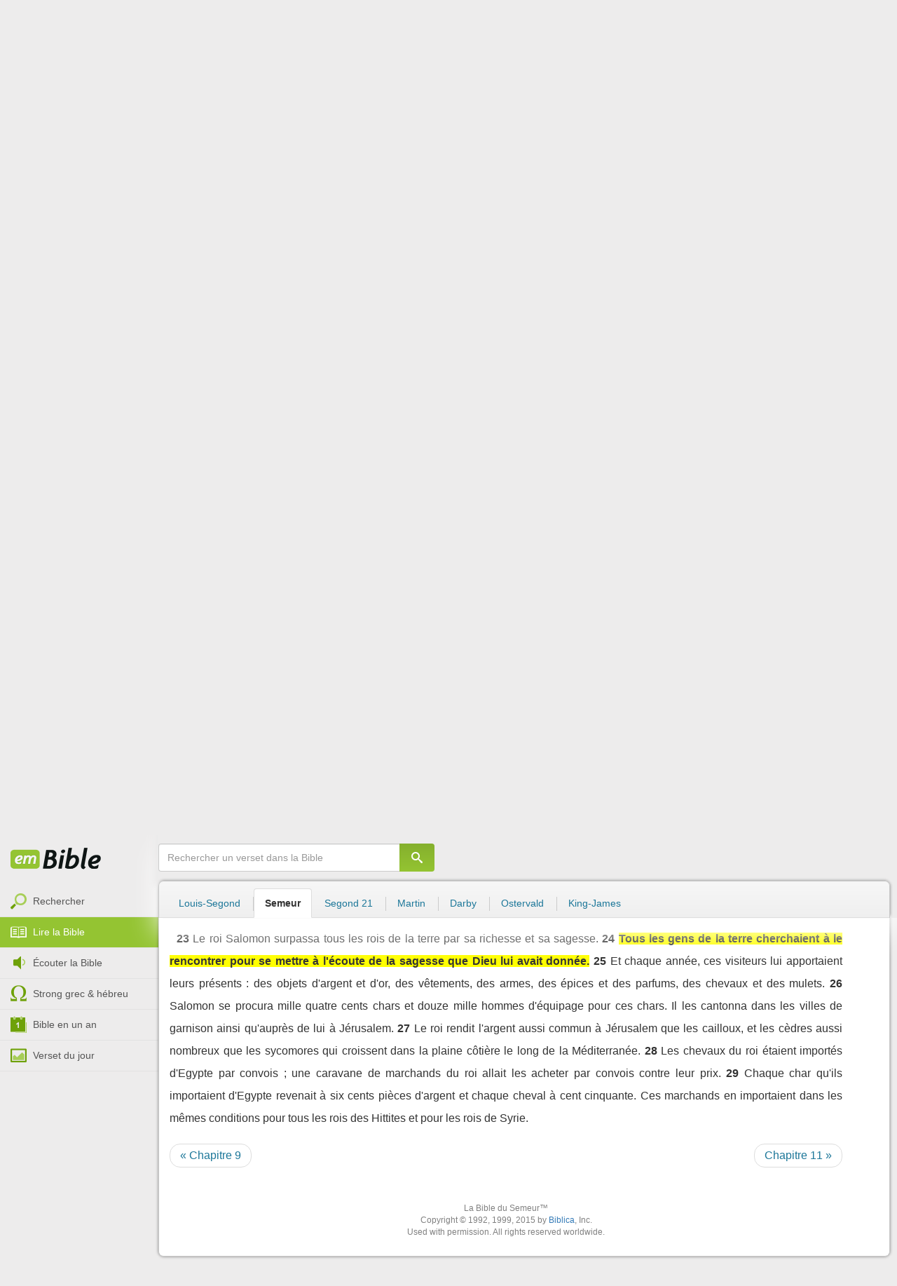

--- FILE ---
content_type: text/html; charset=utf-8
request_url: https://emcitv.com/bible/1-rois-10-24-semeur.html
body_size: 9976
content:
<!DOCTYPE html>
<html xmlns="http://www.w3.org/1999/xhtml" xmlns:fb="http://ogp.me/ns/fb#" lang="fr" >
	<head>
		<meta charset="utf-8">
		<title>1 Rois 10:24 - Bible Semeur :: EMCI TV</title>
		<meta http-equiv="content-Type" content="text/html; charset=utf-8" />
        <meta name="google-site-verification" content="MBIvGgoZOOWHjniE7Y8hAt6krTpESLScM8ynX20jdNw" />
		<meta name="viewport" content="width=device-width, height=device-height,minimum-scale=1.0,initial-scale=1,maximum-scale=1,user-scalable=no">

						<link rel="stylesheet" href="/app/backvelonic/assets/lib/bootstrap/css/bootstrap.min.css?v=20260115" type="text/css" />
		<link rel="stylesheet" href="/app/common/assets/css/front.css?v=20260115" type="text/css" />
		<link rel="stylesheet" href="/app/common/assets/css/front-surcharge.css?v=20260115" type="text/css" />
		<link rel="stylesheet" href="/app/common/assets/css/front-widget.css?v=20260115" type="text/css" />
		<link rel="stylesheet" href="/app/common/assets/css/front-layout-full.css?v=20260115" type="text/css" />
		<link rel="stylesheet" href="/app/bible/assets/css/bible.css?v=20260115" type="text/css" />
		<script type="text/javascript" src="//cdnjs.cloudflare.com/ajax/libs/jquery/2.2.4/jquery.min.js"></script>
		<script type="text/javascript" src="/app/common/assets/js/cache/jquery-plugin-2601151532.min.js"></script>
		<script type="text/javascript" src="/app/common/assets/js/cache/front-2601151532.min.js"></script>
		<script type="text/javascript" src="/bible/view/js/js-bible.js?v=07032025-4"></script>
		<script type="text/javascript" src="https://emcitv.com/lib/jquery/plugins/icheck/icheck.min.js?v=20260115"></script>


		<link rel="preload" media="screen" href="https://cdnjs.cloudflare.com/ajax/libs/font-awesome/6.1.1/css/all.min.css" as="style" onload="this.rel='stylesheet'">
		<noscript><link rel="stylesheet" media="screen" href="https://cdnjs.cloudflare.com/ajax/libs/font-awesome/6.1.1/css/all.min.css"></noscript>


	</head>
	
	<body>
<!-- RGPD / COOKIES (1ère partie)  tpl-layount-site //-->
<script>
	// Récupérer le contenu d'un cookie
	function getCookie(name) {
		var dc = document.cookie;
		var prefix = name + "=";
		var begin = dc.indexOf("; " + prefix);
		if (begin == -1) {
			begin = dc.indexOf(prefix);
			if (begin != 0) return null;
		}
		else {
			begin += 2;
			var end = document.cookie.indexOf(";", begin);
			if (end == -1) {
				end = dc.length;
			}
		}
		return decodeURI(dc.substring(begin + prefix.length, end));
	}
	var myCookie = getCookie("unCookie");
</script>

<!-- Global site tag (gtag.js) - Google Analytics 4 -->
<script async src="https://www.googletagmanager.com/gtag/js?id=G-5EMCCYK9SL"></script>
<script>
	if(myCookie.indexOf('analytics') == -1) {
		/*console.log('Script Google Analytics affiché pour cette session.')*/

		window.dataLayer = window.dataLayer || [];
		function gtag(){dataLayer.push(arguments);}
		gtag('js', new Date());
		gtag('config', 'G-5EMCCYK9SL');

	}
</script>
<!-- Facebook code -->
<div id="fb-root"></div>
<script type="text/javascript">
	if(myCookie.indexOf('facebook') == -1) {

		window.fbAsyncInit = function () {
			FB.init({
				appId: '169987486365852',
				cookie: true,
				xfbml: true,
				version: 'v3.0'
			});
		};
		(function (d, s, id) {
			var js, fjs = d.getElementsByTagName(s)[0];
			if (d.getElementById(id)) {
				return;
			}
			js = d.createElement(s);
			js.id = id;
			js.src = "https://connect.facebook.net/fr_FR/sdk.js";
			fjs.parentNode.insertBefore(js, fjs);
		}(document, 'script', 'facebook-jssdk'));

	}
</script>



<div id="background"></div>
<div id="overlay"></div>
<a id="back-top" href="javascript:void(0)" class="back-top-"><i class="icomoon-arrow-up-2"></i></a>

<div class="viewport">
	<div class="frame">

	    <div id="menu-slider" class="menu navbar-collapse width"> 
	      <div class="collapse-inner">
			<div class="navbar"><div class="navbar-inner clearfix"><div class="menu-label"></div><div class="connexion-container"></div></div></div>
	        <div class="nav-container"><ul class="nav nav-pills nav-stacked" role="menu"></ul></div>
	        <div class="menu-mobile-astuce-img-load"></div>
	      </div>
	    </div>
		 
		<div class="view">
		
			<header id="header" class="navbar-fixed-top" data-current-category="bible-read">
				<script>
	window.jsonSubmenu = {"bible":{"Accueil":{"url":"https:\/\/www.emcitv.com\/bible\/","id":"bible-home"},"Rechercher un verset":{"url":"https:\/\/www.emcitv.com\/bible\/search\/","id":"bible-search"},"Lire la Bible":{"url":"https:\/\/www.emcitv.com\/bible\/lire-la-bible.html","id":"bible-read"},"Bible en audio":{"url":"https:\/\/www.emcitv.com\/bible\/audio\/","id":"bible-listen"},"Grec \/ H\u00e9breu":{"url":"https:\/\/www.emcitv.com\/bible\/strong-biblique.html","id":"bible-strongs"},"Bible en 1 an":{"url":"https:\/\/www.emcitv.com\/bible\/bible-en-un-an\/","id":"bible-one-year"},"Verset du jour":{"url":"https:\/\/www.emcitv.com\/bible\/verset-du-jour\/","id":"bible-dailyverse"}}};
	window.topMenuActiveItem = 'bible';
</script>
<div class="navbar navbar-default">

	<div class="navbar-inner">

		<!-- BTN TO SLIDE MENU -->
		<button class="navbar-toggle btn-slider visible-xs visible-sm">
			<span class="icon-bar"></span>
			<span class="icon-bar"></span>
			<span class="icon-bar"></span>
		</button>

		<!-- BRAND -->
				<div class="brand-container">
			<a class="navbar-brand" title="EMCI TV" href="/"><span class="navbar-sprite-logo logo">EMCI TV</span></a>
		</div>


		<div class="menu-container visible-md visible-lg">
			<div class="menu">
				<ul role="menu" class="">
					<li role="menutitem" class="direct opt-menu-never"><a href="/direct/"><i></i>Direct 24/7</a></li><li role="menutitem" class="emissions opt-menu-never"><a href="/video/emission/"><i></i>Replay</a></li><li role="menutitem" class="grilletv opt-menu-never"><a href="/programmes/"><i></i>Grille TV</a></li><li role="menutitem" class="bible opt-menu-never force-visible active"><a href="/bible/"><i></i>Bible</a></li><li role="menutitem" class="donation opt-menu-never"><a href="https://emci.org/don/"><i></i>Faire un don</a></li><li role="menutitem" class="partner opt-menu"><a href="https://emci.org/don/partner/"><i></i>Espace partenaires</a></li><li role="menutitem" class="audio opt-menu"><a href="/audio/"><i></i>Podcast audio</a></li><li role="menutitem" class="auteur opt-menu"><a href="/auteur/"><i></i>Orateurs</a></li><li role="menutitem" class="more more"><a href="javascript:;"><i></i>Plus <span class='caret'></span></a></li>				</ul>
			</div>
		</div>

		<!-- SEARCH DESKTOP -->
		<div class="wrapper-right visible-md visible-lg">

			<style type="text/css">
				.btn-don {
					display: inline-block;
					position: relative;
					top: 50%;
					transform: translateY(34%);
					color: #fff;
					background-color: #3FA5EC;
					border-radius: 7px;
					border: none;
					padding: 7px 12px;
					margin-right: 12px;
					outline: none;
					font-size: 14px;
				}

				.navbar-inner .donation.opt-menu-never, .wrap-give {
					display: none !important;
				}

				.btn-don span {
					margin-left: 4px;
				}

				.btn-don:hover {
					background-color: #3FA5EC;
				}

				.btn-don i {
					display: inline-block;
					position: relative;
					top: 0px;
					left: 0px;
					font-size: 16px;
					transform-origin: center center;
				}

				.btn-don:hover i {
					backface-visibility: hidden;
					-webkit-font-smoothing: subpixel-antialiased;
					-webkit-filter: blur(0);
					animation: pulse 1.3s infinite;

				}

				@keyframes pulse {
					0%, 20% {
						left: 0px;
						transform: scale(1);
					}
					30% {
						transform: scale(1.12);
					}
					50% {
						transform: scale(1);
					}
					60% {
						transform: scale(1.15);
					}
					70%, 100% {
						left: 0px;
						transform: scale(1);
					}
				}
			</style>

			                <a class="btn btn-primary btn-don" href="/don?utm_source=siteemci&utm_medium=bouton_topmenu&utm_content=%2Fbible%2F1-rois-10-24-semeur.html">
                    <i class="fas fa-heart"></i><span>Faire un don</span>
                </a>
            
			<!-- SEARCH for desktop -->
			<form class="navbar-form form-search" action="https://emcitv.com/search/" role="search">

				<div class="dropdown">
					<input type="text" class="form-control search-query" placeholder="Mots clés ou référence" value="" name="search" autocomplete="off" >
					<span class="icomoon-search" id="search-submit"></span>
					<ul class="dropdown-menu dropdown-search-option pull-right">
						<li role="presentation" class="dropdown-header">Rechercher</li>
						<li><div class="radio"><label><input type="radio" name="space" value="site" data-placeholder="Rechercher" > Sur le site</label></div></li>
						<li><div class="radio"><label><input type="radio" name="space" value="bible" data-placeholder="Mots clés ou référence" checked="checked"> Dans la bible</label></div></li>
					</ul>

				</div>

			</form>

		</div>

		
		<style>
			.btn-don-mobile {
				display: inline-block;
				position: absolute;
				top: 50%;
				right: 50px;
				border: none;
				padding: 0;
				margin-right: 12px;
				outline: none;
				transform: translateY(-50%);
			}


			.btn-don-mobile i {
				display: inline-block;
				position: relative;
				top: 0;
				left: 3px;
				width: 30%;
				color: #00A2F0;
				font-size: 22px;
			}

			.btn-don-mobile i.active {
				animation: pulse 1s forwards ease-in-out;
			}

			.btn-don-mobile div.text {
				display: inline-block;
				position: relative;
				top: 50%;
				left: 2px;
				width: 70%;
                text-align: right;
			}

			.btn-don-mobile span {
				display: block;
				position: relative;
				top: 0;
				left: 0;
				width: 100%;
				font-size: 8px;
				font-family: Arial;
				color: #fff;
				margin: 0;
				padding: 0;
				padding-right: 3px;
				line-height: 1.1;
				text-transform: uppercase;
			}

			@keyframes pulse {
				0%, 20% {
					transform: scale(1);
				}
				30% {
					transform: scale(1.12);
				}
				50% {
					transform: scale(1);
				}
				60% {
					transform: scale(1.15);
				}
				70%, 100% {
					transform: scale(1);
				}
			}

		</style>

		<script>
			setTimeout(function() {
				$('.btn-don-mobile i').addClass('active');
				setInterval(function() {
					$('.btn-don-mobile i').toggleClass('active');
				}, 4000); 
			}, 5000); 
		</script>

		        <a class="btn-don-mobile visible-xs visible-sm" href="/don?utm_source=siteemci&utm_medium=bouton_topmenu&utm_content=%2Fbible%2F1-rois-10-24-semeur.html">
            <div class="text"><span>faire </span><span> un don</span></div><i class="fas fa-heart"></i>
        </a>
        

		<!-- SEARCH for mobile & tablet -->
		<div class="search-wrapper-container hide">
			<div class="search-wrapper">
				<div class="btn-close-search"><span class="icomoon-close"></span></div>
			</div>
		</div>

		<div class="btn-search visible-xs visible-sm"><span class="icomoon-search"></span></div>

	</div>

</div>


				
			</header>

			
			
			<section id="content" class="clearfix">
				<script>
	jQuery("#header").addClass("no-fixed").removeClass("navbar-fixed-top").css("display","block");
</script>

<div id="bible" class="clearfix">

		<!-- Menu bible -->
		<div class="hidden-xs" id="menu-bible" data-spy="affix">
		
			<div class="menu-brand">
	          <a class="brand" href="/bible/" title="La Bible en ligne">La Bible en ligne</a>
	        </div>
			
			<ul class="nav nav-pills nav-stacked" role="menu"><li role="menuitem" class="bible-search"><a href="/bible/search/"><i></i>Rechercher</a></li>
<li role="menuitem" class="bible-read active"><a href="/bible/lire-la-bible.html"><i></i>Lire la Bible</a></li>
<li role="menuitem" class="bible-listen"><a href="/bible/audio/"><i></i>Écouter la Bible</a></li>
<li role="menuitem" class="bible-strongs"><a href="/bible/strong-biblique.html"><i></i>Strong grec & hébreu</a></li>
<li role="menuitem" class="bible-one-year"><a href="/bible/bible-en-un-an/"><i></i>Bible en un an</a></li>
<li role="menuitem" class="bible-dailyverse"><a href="/bible/verset-du-jour/"><i></i>Verset du jour</a></li>
</ul>

		</div>
		
		
		<div class="center-top-wrap affix-search-bar" data-spy="affix">
		
			<!-- Search in Bible -->
<div id="bible-search" >
	<form class="search-bible" action="/bible/search/" method="get" role="search" target="_parent">
        	<div class="input-group">
	        	<input type="text" class="form-control input-search" placeholder="Rechercher un verset dans la Bible" value="" name="search"
					   maxlength="60"
					   autocomplete="off">
	        	<span class="input-group-btn"><button class="btn btn-default btn-submit-form no-outline" type="button"><i class="icomoon-search"></i></button></span>
	        </div>
    </form>
</div>



			
<div id="nav-versions" class="submenu">
	<ul class="nav nav-tabs">
		
			<li><a href="/bible/1-rois-10-24-LSG.html#24">Louis-Segond</a></li>
			<li class="active"><a href="/bible/1-rois-10-24-semeur.html#24">Semeur</a></li>
			<li><a href="/bible/1-rois-10-24-segond_21.html#24">Segond 21</a></li>
			<li><a href="/bible/1-rois-10-24-martin.html#24">Martin</a></li>
			<li><a href="/bible/1-rois-10-24-darby.html#24">Darby</a></li>
			<li><a href="/bible/1-rois-10-24-ostervald.html#24">Ostervald</a></li>
			<li><a href="/bible/1-rois-10-24-kingjames.html#24">King-James</a></li>
	</ul>
</div>
			
		</div>
		
		<div class="center-wrap cleafix">
		
			<!-- Main content -->
			<div class="main-content cleafix">
			    <div class="read-bible clearfix">

		<div class="read-bible-ct">

				<div class="toolbar">
				
					<div class="title-wrap">
						
						<h1 class="book"><a id="book-selector" href="#" data-current-book="11O" data-toggle="modal" data-target="#modal-book-selector">1 Rois<i class="icon-book icomoon-arrow-down-2"></i></a> <span class="label-chapters">chapitre 10</span></h1>

						   	
						<div class="select-chapters">
							<select class="form-control" onchange="document.location.href = jQuery(this).val()">
																<option value="/bible/1-rois.html" >Chapitre 01</option>
								<option value="/bible/1-rois-2.html" >Chapitre 02</option>
								<option value="/bible/1-rois-3.html" >Chapitre 03</option>
								<option value="/bible/1-rois-4.html" >Chapitre 04</option>
								<option value="/bible/1-rois-5.html" >Chapitre 05</option>
								<option value="/bible/1-rois-6.html" >Chapitre 06</option>
								<option value="/bible/1-rois-7.html" >Chapitre 07</option>
								<option value="/bible/1-rois-8.html" >Chapitre 08</option>
								<option value="/bible/1-rois-9.html" >Chapitre 09</option>
								<option value="/bible/1-rois-10.html" selected="selected">Chapitre 10</option>
								<option value="/bible/1-rois-11.html" >Chapitre 11</option>
								<option value="/bible/1-rois-12.html" >Chapitre 12</option>
								<option value="/bible/1-rois-13.html" >Chapitre 13</option>
								<option value="/bible/1-rois-14.html" >Chapitre 14</option>
								<option value="/bible/1-rois-15.html" >Chapitre 15</option>
								<option value="/bible/1-rois-16.html" >Chapitre 16</option>
								<option value="/bible/1-rois-17.html" >Chapitre 17</option>
								<option value="/bible/1-rois-18.html" >Chapitre 18</option>
								<option value="/bible/1-rois-19.html" >Chapitre 19</option>
								<option value="/bible/1-rois-20.html" >Chapitre 20</option>
								<option value="/bible/1-rois-21.html" >Chapitre 21</option>
								<option value="/bible/1-rois-22.html" >Chapitre 22</option>

							</select>
						</div>
						
						<a class="btn btn-default btn-listen" href="/bible/audio/1-rois-10.html" title="Ecouter 1 Rois 10" rel="tooltip">
							<span class="icomoon-volume-medium"></span>
						</a>
					</div>
					
					<div class="options-wrap">
					
						<label class="checkbox-inline" title="Comparer les traductions"> 
						  <input type="checkbox" id="check_box_compare" name="check_box_compare"  value="1"> Comparer
						</label>
						
						<label class="checkbox-inline" title="Afficher les strongs">
						  <input type="checkbox" id="check_box_strong" name="check_box_strong"  value="1"> Strongs
						</label>

					</div>
					
			    </div>

			    
			    <div class="list-chapters">

			                  
					<ul class="pagination visible-sm visible-md visible-lg">
			        				        	<li class=""><a href="/bible/1-rois.html" onfocus="this.blur()" >01</a></li>
			        	<li class=""><a href="/bible/1-rois-2.html" onfocus="this.blur()" >02</a></li>
			        	<li class=""><a href="/bible/1-rois-3.html" onfocus="this.blur()" >03</a></li>
			        	<li class=""><a href="/bible/1-rois-4.html" onfocus="this.blur()" >04</a></li>
			        	<li class=""><a href="/bible/1-rois-5.html" onfocus="this.blur()" >05</a></li>
			        	<li class=""><a href="/bible/1-rois-6.html" onfocus="this.blur()" >06</a></li>
			        	<li class=""><a href="/bible/1-rois-7.html" onfocus="this.blur()" >07</a></li>
			        	<li class=""><a href="/bible/1-rois-8.html" onfocus="this.blur()" >08</a></li>
			        	<li class=""><a href="/bible/1-rois-9.html" onfocus="this.blur()" >09</a></li>
			        	<li class="active"><a href="/bible/1-rois-10.html" onfocus="this.blur()" >10</a></li>
			        	<li class=""><a href="/bible/1-rois-11.html" onfocus="this.blur()" >11</a></li>
			        	<li class=""><a href="/bible/1-rois-12.html" onfocus="this.blur()" >12</a></li>
			        	<li class=""><a href="/bible/1-rois-13.html" onfocus="this.blur()" >13</a></li>
			        	<li class=""><a href="/bible/1-rois-14.html" onfocus="this.blur()" >14</a></li>
			        	<li class=""><a href="/bible/1-rois-15.html" onfocus="this.blur()" >15</a></li>
			        	<li class=""><a href="/bible/1-rois-16.html" onfocus="this.blur()" >16</a></li>
			        	<li class=""><a href="/bible/1-rois-17.html" onfocus="this.blur()" >17</a></li>
			        	<li class=""><a href="/bible/1-rois-18.html" onfocus="this.blur()" >18</a></li>
			        	<li class=""><a href="/bible/1-rois-19.html" onfocus="this.blur()" >19</a></li>
			        	<li class=""><a href="/bible/1-rois-20.html" onfocus="this.blur()" >20</a></li>
			        	<li class=""><a href="/bible/1-rois-21.html" onfocus="this.blur()" >21</a></li>
			        	<li class=""><a href="/bible/1-rois-22.html" onfocus="this.blur()" >22</a></li>

			        </ul>
			        
			    </div>
			    
			    
			<script>
    $(function() {
        jQuery.getScript("/marshmallow/marshmallow.php:pushScript?idType=15");
    })
</script>

<div id="marshmallow-push" class="modal marshmallow-push" tabindex="-1" role="dialog" aria-hidden="true"></div>

<script type="text/javascript" async src="//l.getsitecontrol.com/k4yp5zj4.js"></script>			    <!-- LIST VERSES -->
			    <div class="list-verses">
			    	<div class="p">
<span class="verse v1">
<a href="1-rois-10-1.html#1" class="num">1</a> 
<span class="content ">La reine de Saba entendit parler de la réputation que Salomon avait acquise grâce à l'Eternel. Elle vint donc pour éprouver sa sagesse en lui posant des questions difficiles.</span> 
</span> 
<span class="verse v2">
<a href="1-rois-10-2.html#2" class="num">2</a> 
<span class="content ">Elle arriva à Jérusalem avec une suite importante et des chameaux chargés d'épices, de parfums, d'or en très grande quantité et de pierres précieuses. Elle se présenta devant Salomon et lui parla de tout ce qu'elle avait sur le coeur.</span> 
</span> 
<span class="verse v3">
<a href="1-rois-10-3.html#3" class="num">3</a> 
<span class="content ">Salomon lui expliqua tout ce qu'elle demandait ; rien n'était trop difficile pour lui, il n'y avait aucun sujet sur lequel il ne pouvait lui donner de réponse.</span> 
</span> 
</div>
<div class="p">
<span class="verse v4">
<a href="1-rois-10-4.html#4" class="num">4</a> 
<span class="content ">La reine de Saba constata combien Salomon était rempli de sagesse, elle vit le palais qu'il avait construit,</span> 
</span> 
<span class="verse v5">
<a href="1-rois-10-5.html#5" class="num">5</a> 
<span class="content ">les mets de sa table, le logement de ses serviteurs, l'organisation de leur service, leur tenue, ceux qui servaient à manger et à boire, et les holocaustes qu'il offrait dans le Temple de l'Eternel. Elle en perdit le souffle</span> 
</span> 
<span class="verse v6">
<a href="1-rois-10-6.html#6" class="num">6</a> 
<span class="content ">et elle dit au roi : C'était donc bien vrai ce que j'avais entendu dire dans mon pays au sujet de tes propos et de ta sagesse !</span> 
</span> 
<span class="verse v7">
<a href="1-rois-10-7.html#7" class="num">7</a> 
<span class="content ">Je ne croyais pas ce qu'on en disait avant d'être venue ici et de l'avoir vu de mes propres yeux. Et voici qu'on ne m'avait pas raconté la moitié de ce qui est. Ta sagesse et ta prospérité surpassent tout ce que j'avais entendu dire.</span> 
</span> 
<span class="verse v8">
<a href="1-rois-10-8.html#8" class="num">8</a> 
<span class="content ">Qu'ils ont de la chance, tous ceux qui t'entourent et qui sont toujours en ta présence, de pouvoir profiter sans cesse de ta sagesse !</span> 
</span> 
<span class="verse v9">
<a href="1-rois-10-9.html#9" class="num">9</a> 
<span class="content ">Loué soit l'Eternel, ton Dieu, qui t'a témoigné sa faveur en te plaçant sur le trône d'Israël ! C'est à cause de son amour éternel pour Israël que l'Eternel t'a établi roi pour que tu gouvernes avec justice et équité.</span> 
</span> 
</div>
<div class="p">
<span class="verse v10">
<a href="1-rois-10-10.html#10" class="num">10</a> 
<span class="content ">Ensuite, la reine fit cadeau au roi de trois tonnes et demie d'or, d'une très grande quantité de parfums et d'épices, et de pierres précieuses. En fait, il n'arriva plus jamais une aussi grande quantité de parfums et d'épices que celle que la reine de Saba offrit au roi Salomon.</span> 
</span> 
</div>
<div class="p">
<span class="verse v11">
<a href="1-rois-10-11.html#11" class="num">11</a> 
<span class="content ">De plus, les navires de Hiram, qui rapportaient de l'or d'Ophir, ramenèrent aussi de là-bas une grande quantité de bois de santal, et des pierres précieuses.</span> 
</span> 
<span class="verse v12">
<a href="1-rois-10-12.html#12" class="num">12</a> 
<span class="content ">Le roi utilisa le bois de santal pour faire une balustrade pour le Temple de l'Eternel et pour le palais royal ainsi que des lyres et des luths pour les musiciens. Plus jamais, pareil bois de santal ne fut importé et l'on n'en a plus vu jusqu'à aujourd'hui.</span> 
</span> 
</div>
<div class="p">
<span class="verse v13">
<a href="1-rois-10-13.html#13" class="num">13</a> 
<span class="content ">Le roi Salomon donna à la reine de Saba tout ce qu'elle désirait et ce qu'elle demanda ; de plus, il lui fit des présents dignes d'un roi tel que Salomon. Après cela, elle s'en retourna dans son pays, accompagnée de ses serviteurs.</span> 
</span> 
</div>
<div class="p">
<span class="verse v14">
<a href="1-rois-10-14.html#14" class="num">14</a> 
<span class="content ">Chaque année, Salomon recevait vingt tonnes d'or,</span> 
</span> 
<span class="verse v15">
<a href="1-rois-10-15.html#15" class="num">15</a> 
<span class="content ">sans compter le produit des taxes payées par les importateurs et les marchands, ainsi que les tributs versés par tous les rois occidentaux et les impôts perçus par les gouverneurs du pays.</span> 
</span> 
</div>
<div class="p">
<span class="verse v16">
<a href="1-rois-10-16.html#16" class="num">16</a> 
<span class="content ">Le roi Salomon fit fabriquer deux cents grands boucliers d'or battu, pour lesquels on employa six kilos d'or par pièce,</span> 
</span> 
<span class="verse v17">
<a href="1-rois-10-17.html#17" class="num">17</a> 
<span class="content ">et trois cents petits boucliers d'or battu pour chacun desquels on employa un kilo et demi d'or. Le roi les fit placer dans le palais de la Forêt-du-Liban.</span> 
</span> 
<span class="verse v18">
<a href="1-rois-10-18.html#18" class="num">18</a> 
<span class="content ">Il fit aussi fabriquer un grand trône d'ivoire plaqué d'or fin.</span> 
</span> 
<span class="verse v19">
<a href="1-rois-10-19.html#19" class="num">19</a> 
<span class="content ">Six marches y conduisaient, le dossier était arrondi, et il y avait des accoudoirs de part et d'autre du siège, avec, à côté d'eux, deux lions sculptés.</span> 
</span> 
<span class="verse v20">
<a href="1-rois-10-20.html#20" class="num">20</a> 
<span class="content ">Douze lions se tenaient debout de part et d'autre des six marches. Rien de semblable n'existait dans aucun royaume.</span> 
</span> 
<span class="verse v21">
<a href="1-rois-10-21.html#21" class="num">21</a> 
<span class="content ">Tout le service à boissons du roi Salomon était en or, et toute la vaisselle du palais de la Forêt-du-Liban en or fin. Rien n'était en argent, car, du temps du roi Salomon, l'argent était considéré comme un métal sans grande valeur.</span> 
</span> 
<span class="verse v22">
<a href="1-rois-10-22.html#22" class="num">22</a> 
<span class="content ">En effet, le roi disposait d'une flotte de navires au long cours qui naviguaient avec ceux de Hiram et qui, tous les trois ans, revenaient chargés d'or, d'argent, d'ivoire, de singes et de paons.</span> 
</span> 
</div>
<div class="p">
<span class="verse v23">
<a href="1-rois-10-23.html#23" class="num">23</a> 
<span class="content ">Le roi Salomon surpassa tous les rois de la terre par sa richesse et sa sagesse.</span> 
</span> 
<span class="verse v24">
<a href="1-rois-10-24.html#24" class="num">24</a> 
<span class="content highlight">Tous les gens de la terre cherchaient à le rencontrer pour se mettre à l'écoute de la sagesse que Dieu lui avait donnée.</span> 
</span> 
<span class="verse v25">
<a href="1-rois-10-25.html#25" class="num">25</a> 
<span class="content ">Et chaque année, ces visiteurs lui apportaient leurs présents : des objets d'argent et d'or, des vêtements, des armes, des épices et des parfums, des chevaux et des mulets.</span> 
</span> 
<span class="verse v26">
<a href="1-rois-10-26.html#26" class="num">26</a> 
<span class="content ">Salomon se procura mille quatre cents chars et douze mille hommes d'équipage pour ces chars. Il les cantonna dans les villes de garnison ainsi qu'auprès de lui à Jérusalem.</span> 
</span> 
<span class="verse v27">
<a href="1-rois-10-27.html#27" class="num">27</a> 
<span class="content ">Le roi rendit l'argent aussi commun à Jérusalem que les cailloux, et les cèdres aussi nombreux que les sycomores qui croissent dans la plaine côtière le long de la Méditerranée.</span> 
</span> 
<span class="verse v28">
<a href="1-rois-10-28.html#28" class="num">28</a> 
<span class="content ">Les chevaux du roi étaient importés d'Egypte par convois ; une caravane de marchands du roi allait les acheter par convois contre leur prix.</span> 
</span> 
<span class="verse v29">
<a href="1-rois-10-29.html#29" class="num">29</a> 
<span class="content ">Chaque char qu'ils importaient d'Egypte revenait à six cents pièces d'argent et chaque cheval à cent cinquante. Ces marchands en importaient dans les mêmes conditions pour tous les rois des Hittites et pour les rois de Syrie.</span> 
</span> 
</div>

			    </div>
	
			   	
			   	<!-- PAGINATION -->
				<ul class="pager">
				  	<li class="previous"><a href="/bible/1-rois-9.html">« Chapitre 9</a></li>
				  	<li class="next"><a href="/bible/1-rois-11.html">Chapitre 11 »</a></li>
				</ul>

				<!-- COPYRIGHTS -->
				<div style="clear:both;height:15px"></div>
				<div style="clear:both;font-size:12px;text-align: center; color: grey;margin:15px">La Bible du Semeur™<br>Copyright © 1992, 1999, 2015 by <a href="https://www.biblica.com/">Biblica</a>, Inc.<br> Used with permission. All rights reserved worldwide.</div>

		</div>

</div>



			<div id="modal-book-selector" class="modal">
			  <div class="modal-dialog">
			    <div class="modal-content">
			      <div class="modal-header">
			        <button type="button" class="close" data-dismiss="modal" aria-hidden="true">&times;</button>
			        <h4 class="modal-title">Livres de la Bible</h4>
			      </div>
			      <div class="modal-body">
			        
			      		<div class="row">
			      			<div class="col-xs-6">
			      				<div class="col-title">Ancien Testament <span class="caret"></span></div>
			      				<div class="list-group"><a href="/bible/genese.html" data-book-id="01O" class="list-group-item">Genèse</a><a href="/bible/exode.html" data-book-id="02O" class="list-group-item">Exode</a><a href="/bible/levitique.html" data-book-id="03O" class="list-group-item">Lévitique</a><a href="/bible/nombres.html" data-book-id="04O" class="list-group-item">Nombres</a><a href="/bible/deuteronome.html" data-book-id="05O" class="list-group-item">Deutéronome</a><a href="/bible/josue.html" data-book-id="06O" class="list-group-item">Josué</a><a href="/bible/juges.html" data-book-id="07O" class="list-group-item">Juges</a><a href="/bible/ruth.html" data-book-id="08O" class="list-group-item">Ruth</a><a href="/bible/1-samuel.html" data-book-id="09O" class="list-group-item">1 Samuel</a><a href="/bible/2-samuel.html" data-book-id="10O" class="list-group-item">2 Samuel</a><a href="/bible/1-rois.html" data-book-id="11O" class="list-group-item">1 Rois</a><a href="/bible/2-rois.html" data-book-id="12O" class="list-group-item">2 Rois</a><a href="/bible/1-chroniques.html" data-book-id="13O" class="list-group-item">1 Chroniques</a><a href="/bible/2-chroniques.html" data-book-id="14O" class="list-group-item">2 Chroniques</a><a href="/bible/esdras.html" data-book-id="15O" class="list-group-item">Esdras</a><a href="/bible/nehemie.html" data-book-id="16O" class="list-group-item">Néhémie</a><a href="/bible/esther.html" data-book-id="17O" class="list-group-item">Esther</a><a href="/bible/job.html" data-book-id="18O" class="list-group-item">Job</a><a href="/bible/psaumes.html" data-book-id="19O" class="list-group-item">Psaumes</a><a href="/bible/proverbes.html" data-book-id="20O" class="list-group-item">Proverbes</a><a href="/bible/ecclesiaste.html" data-book-id="21O" class="list-group-item">Ecclésiaste</a><a href="/bible/cantique-des-cantiques.html" data-book-id="22O" class="list-group-item">Cantique des cantiques</a><a href="/bible/esaie.html" data-book-id="23O" class="list-group-item">Esaïe</a><a href="/bible/jeremie.html" data-book-id="24O" class="list-group-item">Jérémie</a><a href="/bible/lamentations.html" data-book-id="25O" class="list-group-item">Lamentations</a><a href="/bible/ezechiel.html" data-book-id="26O" class="list-group-item">Ezéchiel</a><a href="/bible/daniel.html" data-book-id="27O" class="list-group-item">Daniel</a><a href="/bible/osee.html" data-book-id="28O" class="list-group-item">Osée</a><a href="/bible/joel.html" data-book-id="29O" class="list-group-item">Joël</a><a href="/bible/amos.html" data-book-id="30O" class="list-group-item">Amos</a><a href="/bible/abdias.html" data-book-id="31O" class="list-group-item">Abdias</a><a href="/bible/jonas.html" data-book-id="32O" class="list-group-item">Jonas</a><a href="/bible/michee.html" data-book-id="33O" class="list-group-item">Michée</a><a href="/bible/nahum.html" data-book-id="34O" class="list-group-item">Nahum</a><a href="/bible/habakuk.html" data-book-id="35O" class="list-group-item">Habakuk</a><a href="/bible/sophonie.html" data-book-id="36O" class="list-group-item">Sophonie</a><a href="/bible/agee.html" data-book-id="37O" class="list-group-item">Aggée</a><a href="/bible/zacharie.html" data-book-id="38O" class="list-group-item">Zacharie</a><a href="/bible/malachie.html" data-book-id="39O" class="list-group-item">Malachie</a></div>
			      			</div>
			      			
			      			<div class="col-xs-6">
			      				<div class="col-title">Nouveau Testament <span class="caret"></span></div>
			      				<div class="list-group"><a href="/bible/matthieu.html" data-book-id="40N" class="list-group-item">Matthieu</a><a href="/bible/marc.html" data-book-id="41N" class="list-group-item">Marc</a><a href="/bible/luc.html" data-book-id="42N" class="list-group-item">Luc</a><a href="/bible/jean.html" data-book-id="43N" class="list-group-item">Jean</a><a href="/bible/actes.html" data-book-id="44N" class="list-group-item">Actes</a><a href="/bible/romains.html" data-book-id="45N" class="list-group-item">Romains</a><a href="/bible/1-corinthiens.html" data-book-id="46N" class="list-group-item">1 Corinthiens</a><a href="/bible/2-corinthiens.html" data-book-id="47N" class="list-group-item">2 Corinthiens</a><a href="/bible/galates.html" data-book-id="48N" class="list-group-item">Galates</a><a href="/bible/ephesiens.html" data-book-id="49N" class="list-group-item">Ephésiens</a><a href="/bible/philippiens.html" data-book-id="50N" class="list-group-item">Philippiens</a><a href="/bible/colossiens.html" data-book-id="51N" class="list-group-item">Colossiens</a><a href="/bible/1-thessaloniciens.html" data-book-id="52N" class="list-group-item">1 Thessaloniciens</a><a href="/bible/2-thessaloniciens.html" data-book-id="53N" class="list-group-item">2 Thessaloniciens</a><a href="/bible/1-timothee.html" data-book-id="54N" class="list-group-item">1 Timothée</a><a href="/bible/2-timothee.html" data-book-id="55N" class="list-group-item">2 Timothée</a><a href="/bible/tite.html" data-book-id="56N" class="list-group-item">Tite</a><a href="/bible/philemon.html" data-book-id="57N" class="list-group-item">Philémon</a><a href="/bible/hebreux.html" data-book-id="58N" class="list-group-item">Hébreux</a><a href="/bible/jacques.html" data-book-id="59N" class="list-group-item">Jacques</a><a href="/bible/1-pierre.html" data-book-id="60N" class="list-group-item">1 Pierre</a><a href="/bible/2-pierre.html" data-book-id="61N" class="list-group-item">2 Pierre</a><a href="/bible/1-jean.html" data-book-id="62N" class="list-group-item">1 Jean</a><a href="/bible/2-jean.html" data-book-id="63N" class="list-group-item">2 Jean</a><a href="/bible/3-jean.html" data-book-id="64N" class="list-group-item">3 Jean</a><a href="/bible/jude.html" data-book-id="65N" class="list-group-item">Jude</a><a href="/bible/apocalypse.html" data-book-id="66N" class="list-group-item">Apocalypse</a></div>
			      			</div>
			      		</div>
			      
			      </div>
			    </div><!-- /.modal-content -->
			  </div><!-- /.modal-dialog -->
			</div><!-- /.modal -->
			
			
			
		

  
<script type="text/javascript">

   	var urlUpdateCompare 	= "/bible/1-rois-10-24-compare.html#24";
   	var urlUpdateStrong 	= "/bible/1-rois-10-24-LSG-strong.html#24";
    	
	jQuery(document).ready(function() {


			/* iCheckbox */
			jQuery('.options-wrap input').iCheck({
                checkboxClass: 	'icheckbox_square-green',
                radioClass: 	'iradio_square-green',
                increaseArea: 	'20%'
              });

			jQuery('.options-wrap input').on('ifChanged', function(event){
				var action = event.target.id;
				if (action=='check_box_compare') 		go_url(urlUpdateCompare); 
				else if	(action=='check_box_strong') 	go_url(urlUpdateStrong); 
			});

	});
		
</script>
			</div>
			
		</div>

		
</div>

<script>
    $(function() {
        jQuery.getScript("/marshmallow/marshmallow.php:pushScript?idType=15");
    })
</script>

<div id="marshmallow-push" class="modal marshmallow-push" tabindex="-1" role="dialog" aria-hidden="true"></div>

<script type="text/javascript" async src="//l.getsitecontrol.com/k4yp5zj4.js"></script>
			</section><!-- #content -->
				
			
			
			
			
		</div>
		
	</div>
</div>

<div id="modal-login" class="modal" tabindex="-1" role="dialog" aria-hidden="true"></div>
<div id="modal-download" class="modal fade" tabindex="-1" role="dialog" aria-hidden="true"></div>
<div id="modal-report" class="modal fade" tabindex="-1" role="dialog" aria-hidden="true"></div>
<div id="modal-share" class="modal fade" tabindex="-1" role="dialog" aria-hidden="true"></div>
<div id="modal-delete-snippet" class="modal" tabindex="-1" role="dialog" aria-hidden="true"></div>
<div class="modal fade" id="modal-contact-author" tabindex="-1" role="dialog" aria-hidden="true"></div>
<div id="container-modal-box-author" class="modal fade" tabindex="-1" role="dialog" aria-hidden="true"></div>

















	</body>
</html>

--- FILE ---
content_type: text/css
request_url: https://emcitv.com/app/bible/assets/css/bible.css?v=20260115
body_size: 4728
content:
body{background-color:#edecec}.view>section#content{padding-top:0;background:#edecec}#bible h1{font-size:32px}#bible h2{font-size:20px}#bible h2 span{font-size:16px;color:#888}#bible .bible-container{padding:15px 30px}#bible .bible-container h1{padding-top:0;margin-top:0}#bible .bible-container h1 span{font-family:"ProximaNovaAltLight",Arial,Helvetica,sans-serif;color:#999;font-size:24px}#bible h1.book{margin:0;padding:0;line-height:32px;font-size:32px;font-family:"ProximaNovaAltSemibold",Arial,Helvetica,sans-serif;letter-spacing:-0.01em}#bible h1.book .icon-book{font-size:22px;margin-left:2px}#bible h1.book span{font-family:"ProximaNovaAltLight",Arial,Helvetica,sans-serif;font-size:22px;color:#888;cursor:default}#bible h1.book a{cursor:pointer;color:#333}#bible h1.book a:hover{text-decoration:none;color:#1c7799}#bible .center-top-wrap,#bible .center-wrap{position:relative;margin-left:226px}#bible .center-top-wrap{min-height:118px;background-color:#edecec;-webkit-box-sizing:border-box;-moz-box-sizing:border-box;box-sizing:border-box;z-index:10}#bible .center-top-wrap.affix{top:0;position:fixed;z-index:10;left:0px;right:0;-webkit-box-shadow:-11px -42px 8px -3px #edecec, 0 20px 40px #fff;box-shadow:-11px -42px 8px -3px #edecec, 0 20px 40px #fff}#bible .center-top-wrap.affix #nav-versions{margin-left:0px;-webkit-box-shadow:0 -3px 4px -3px rgba(0,0,0,.4), -3px 0 4px -3px rgba(0,0,0,0), 3px 0 4px -3px rgba(0,0,0,.4);box-shadow:0 -3px 4px -3px rgba(0,0,0,.4), -3px 0 4px -3px rgba(0,0,0,0), 3px 0 4px -3px rgba(0,0,0,.4)}#bible .center-top-wrap.no-submenu{min-height:80px}#bible .center-top-wrap.no-submenu.affix{-webkit-box-shadow:-11px -5px 8px -3px #edecec, 0 -20px 40px #fff;box-shadow:-11px -5px 8px -3px #edecec, 0 -20px 40px #fff}#bible .center-top-wrap #bible-search .search-bible{width:394px;padding-top:12px;padding-bottom:0;min-height:52px}#bible .center-top-wrap #bible-search .search-bible .input-search{height:40px;border-right:0}#bible .center-top-wrap #bible-search .search-bible button{border:0;height:40px;color:#fff;background-image:-webkit-gradient(linear, left 0%, left 100%, from(#85b02d), to(#94c432));background-image:-webkit-linear-gradient(top, #85b02d, 0%, #94c432, 100%);background-image:-moz-linear-gradient(top, #85b02d 0%, #94c432 100%);background-image:linear-gradient(to bottom, #85b02d 0%, #94c432 100%);background-repeat:repeat-x;filter:progid:DXImageTransform.Microsoft.gradient(startColorstr='#ff85b02d', endColorstr='#ff94c432', GradientType=0)}#bible .center-top-wrap #bible-search .search-bible button .icomoon-search{font-size:16px}#bible .center-top-wrap #bible-search .search-bible .btn{padding:4px 17px 0 17px}#bible .center-top-wrap .header-center-top{margin-top:13px;margin-right:10px;height:15px;border:1px solid #c8c8c8;border-bottom:none;background-color:#fff;-webkit-border-radius:7px 7px 0 0;-moz-border-radius:7px 7px 0 0;border-radius:7px 7px 0 0;-webkit-box-shadow:0 -3px 4px -3px rgba(0,0,0,.4), -3px 0 4px -3px rgba(0,0,0,.4), 3px 0 4px -3px rgba(0,0,0,.4);box-shadow:0 -3px 4px -3px rgba(0,0,0,.4), -3px 0 4px -3px rgba(0,0,0,.4), 3px 0 4px -3px rgba(0,0,0,.4)}#bible .center-top-wrap .submenu{margin-top:13px;margin-right:10px;max-height:54px;border:1px solid #c8c8c8;border-bottom:none;-webkit-border-radius:7px 7px 0 0;-moz-border-radius:7px 7px 0 0;border-radius:7px 7px 0 0;background-image:-webkit-gradient(linear, left 0%, left 100%, from(#f7f7f7), to(#efefef));background-image:-webkit-linear-gradient(top, #f7f7f7, 0%, #efefef, 100%);background-image:-moz-linear-gradient(top, #f7f7f7 0%, #efefef 100%);background-image:linear-gradient(to bottom, #f7f7f7 0%, #efefef 100%);background-repeat:repeat-x;filter:progid:DXImageTransform.Microsoft.gradient(startColorstr='#fff7f7f7', endColorstr='#ffefefef', GradientType=0);-webkit-box-shadow:0 -3px 4px -3px rgba(0,0,0,.4), -3px 0 4px -3px rgba(0,0,0,.4), 3px 0 4px -3px rgba(0,0,0,.4);box-shadow:0 -3px 4px -3px rgba(0,0,0,.4), -3px 0 4px -3px rgba(0,0,0,.4), 3px 0 4px -3px rgba(0,0,0,.4)}#bible .center-top-wrap .submenu ul.nav-tabs{margin:0;padding:10px 18px 0 12px;height:52px;white-space:nowrap}#bible .center-top-wrap .submenu ul.nav-tabs>li{display:inline-block !important;float:none !important}#bible .center-top-wrap .submenu ul.nav-tabs>li:after{content:" ";border-left:solid 1px #cbcbcb;height:20px;font-size:0px;display:inline-block;vertical-align:middle}#bible .center-top-wrap .submenu ul.nav-tabs>li>a{color:#1c7799;cursor:pointer;display:inline-block}#bible .center-top-wrap .submenu ul.nav-tabs>li:last-child:after{display:none}#bible .center-top-wrap .submenu ul.nav-tabs>li.active:after{display:none}#bible .center-top-wrap .submenu ul.nav-tabs>li.active>a{color:#333;font-weight:bold}#bible .center-top-wrap .submenu ul.nav-tabs>li.open>a{border-color:#fff;background-color:#fff;border-bottom:solid 1px #fff}#bible .center-top-wrap .submenu ul.nav-tabs>li.open>a:focus{border-color:#ccc;border-bottom:solid 1px #fff}#bible .center-top-wrap .submenu ul.nav-tabs>li.open>a:hover{border-color:#ccc;border-bottom:solid 1px #fff}#bible .main-content{margin-top:-6px;min-height:1000px;border:1px solid #c8c8c8;-webkit-border-radius:0 0 7px 7px;-moz-border-radius:0 0 7px 7px;border-radius:0 0 7px 7px;border-top:none;background-color:#fff;-webkit-box-shadow:0 3px 4px -3px rgba(0,0,0,.4), -3px 0 4px -3px rgba(0,0,0,.4), 3px 0 4px -3px rgba(0,0,0,.4);box-shadow:0 3px 4px -3px rgba(0,0,0,.4), -3px 0 4px -3px rgba(0,0,0,.4), 3px 0 4px -3px rgba(0,0,0,.4);margin-right:10px;margin-bottom:140px}#bible #modal-book-selector .modal-body{padding:10px 20px;cursor:default}#bible #modal-book-selector .col-title{padding-bottom:5px;font-weight:bold}#bible #modal-book-selector .list-group-item{padding:8px 12px}#bible #modal-book-selector .list-group-item.active{background-color:#94c432;border-color:#94c432}#bible #modal-book-selector .list-group-item a{width:100% !important}@media (max-width:768px){#bible h1{font-size:24px}#bible h1 span{font-size:16px}#bible .checkbox-inline{margin-left:0;padding-left:5px}#bible .center-top-wrap,#bible .center-wrap{margin-left:10px}#bible .center-top-wrap #bible-search .search-bible{width:100%;-webkit-box-sizing:border-box;-moz-box-sizing:border-box;box-sizing:border-box;padding-right:10px}}@media (max-width:500px){#bible #modal-book-selector .modal-body{padding:10px}#bible #modal-book-selector .col-xs-6{width:100%;float:none}}@media (max-width:480px){.nav>li>a{padding:9px 10px;font-size:12px}#bible .center-top-wrap{min-height:112px}#bible .center-top-wrap .submenu ul.nav-tabs{height:46px}#bible .center-top-wrap .submenu .dropdown-menu>li>a{font-size:12px}}#menu-bible{position:absolute;width:226px;background-color:#edecec}#menu-bible.affix{top:0;position:fixed}#menu-bible .menu-brand{width:160px;height:70px}#menu-bible .brand{display:inline-block;text-indent:-1000px;width:100%;height:70px;background:url('/bible/view/images/logo/logo.png') no-repeat;background-position:15px 18px}#menu-bible .nav-stacked>li+li{margin-top:0}#menu-bible ul.nav-stacked li a i{background:url("/bible/view/images/icon/icon-bible-sprite.png") no-repeat}#menu-bible ul.nav-stacked{margin-top:3px;margin-bottom:15px;padding:0}#menu-bible ul.nav-stacked li{padding-top:0;padding-bottom:0}#menu-bible ul.nav-stacked li.search a{border-top:1px solid #e2e2e2}#menu-bible ul.nav-stacked li a{-webkit-border-radius:0;-moz-border-radius:0;border-radius:0;padding-top:0;padding-bottom:0;border:0;color:#555;padding-left:15px;font-weight:normal;font-family:Arial,Helvetica,sans-serif;font-size:14px;line-height:43px;border-bottom:1px solid #e2e2e2;background:#edecec}#menu-bible ul.nav-stacked li a i{margin-right:9px;display:inline-block;width:23px;height:25px;line-height:25px;vertical-align:text-top}#menu-bible ul.nav-stacked li a .caret{border-top-color:#555;float:right;margin-top:20px}#menu-bible ul.nav-stacked li a .caret-up{border-top:0 dotted;border-bottom:4px solid #555}#menu-bible ul.nav-stacked li a:hover{background:#e1dfdf;color:#555}#menu-bible ul.nav-stacked li.bible-home a i{background-position:0 0;margin-top:-3px}#menu-bible ul.nav-stacked li.bible-home.active a i{background-position:-62px 0}#menu-bible ul.nav-stacked li.bible-search a i{background-position:0 -131px;margin-top:-3px}#menu-bible ul.nav-stacked li.bible-search.active a i{background-position:-62px -131px}#menu-bible ul.nav-stacked li.bible-listen a i{background-position:0 -45px;margin-top:-1px}#menu-bible ul.nav-stacked li.bible-listen.active a i{background-position:-62px -45px}#menu-bible ul.nav-stacked li.bible-read a i{background-position:0 -85px;margin-top:-1px}#menu-bible ul.nav-stacked li.bible-read.active a i{background-position:-62px -85px}#menu-bible ul.nav-stacked li.bible-strongs a i{background-position:0 -171px;margin-top:-4px}#menu-bible ul.nav-stacked li.bible-strongs.active a i{background-position:-62px -171px}#menu-bible ul.nav-stacked li.bible-one-year a i{background-position:0 -216px;margin-top:-5px}#menu-bible ul.nav-stacked li.bible-one-year.active a i{background-position:-62px -216px}#menu-bible ul.nav-stacked li.bible-dailyverse a i{background-position:0 -262px;margin-top:-3px}#menu-bible ul.nav-stacked li.bible-dailyverse.active a i{background-position:-62px -262px}#menu-bible ul.nav-stacked li.active{position:relative}#menu-bible ul.nav-stacked li.active a{cursor:pointer;font-weight:normal;color:white;-webkit-border-radius:0;-moz-border-radius:0;border-radius:0;background-color:#94c432}#menu-bible ul.nav-stacked li.active ul li a{background-color:none;border-bottom:1px solid #e2e2e2}#menu-bible ul.nav-stacked li.active ul li a{background-color:#efefef}#menu-bible ul.nav-stacked li ul,#menu-bible ul.nav-stacked li li{padding:0;margin:0;list-style:none}#menu-bible ul.nav-stacked li ul li:first-child a{border-top:none}#menu-bible ul.nav-stacked li ul li a{padding-left:55px;display:block;width:100%}@media (max-width:768px){#bible .navbar-brand{height:50px;background-position:10px -68px;width:120px}}@media only screen and (-Webkit-min-device-pixel-ratio:1.5),only screen and (-moz-min-device-pixel-ratio:1.5),only screen and (-o-min-device-pixel-ratio:1.5),only screen and (min-device-pixel-ratio:1.5){#bible .navbar-brand{background-size:141px !important;background-image:url('/bible/view/images/logo/logo@2x.png')}}.bible-heading{color:#333;padding:100px 0 15px 0;background:#edeff4;border-bottom:1px solid #cdd3e1}.bible-heading .breadcrumb{font-size:90%;padding-left:0;padding-bottom:3px}.bible-heading .breadcrumb>li+li:before{color:#ccc}.bible-heading .breadcrumb li a{color:#808080}.bible-heading .breadcrumb li a:hover{color:#333;text-decoration:none}.bible-heading h1{cursor:default;font-size:30px;line-height:32px;font-family:"ProximaNovaAltSemibold",Arial,Helvetica,sans-serif;margin:0 0 15px 0;padding:0}.bible-heading h1 a{font-family:"ProximaNovaAltLight",Arial,Helvetica,sans-serif;cursor:pointer;color:#1a1a1a}.bible-heading h1 a:hover{text-decoration:none;color:#333}.bible-heading h2{font-size:18px;margin-top:0;margin-bottom:0px;line-height:32px}#home_page #table_outils_bible{width:100%}#home_page #table_outils_bible .line-color-hover{background-color:#feffdd;height:25px}#home_page #table_outils_bible .marge1{padding:23px 0 0 0}#home_page #table_outils_bible td{font-family:arial;font-size:12px}#home_page #table_outils_bible .marge2{padding:16px 0 16px 0}#home_page #table_outils_bible .line-color{background-color:#fff}#home_page #table_outils_bible h2{padding:0 0 2px 0;margin:0}#home_page #table_outils_bible h2 a{font-size:16px;font-weight:bold;color:#303030}#home_page #table_outils_bible h2 a:hover{text-decoration:underline;color:#336699}#home_page .about p{margin-bottom:15px}#home_page .about p a{text-decoration:underline}#home_page .about p a:hover{color:#9d3300;text-decoration:underline}#home_page ul{padding:0;margin:0;list-style:none;margin:0 0 0 10px}#home_page ul li{padding:0;margin:0;list-style:none;background:url('/bible/view/images/puce.gif') 0 8px no-repeat;padding:0 0 0 10px;line-height:18px}#home_page ul li a{text-decoration:none;color:#0265a0}#home_page ul li a:hover{text-decoration:underline}#home_page #list_books h2{font-weight:normal;color:#9d3300;font-size:18px;padding:0 0 3px 0;border-bottom:1px solid #e2e2e2}#home_page h3.book_regroupement_title{margin-top:15px;margin-bottom:5px}.read-bible{padding:20px 15px 10px 15px}.read-bible .read-bible-ct{max-width:960px}.read-bible .toolbar{padding-top:5px;padding-right:10px}.read-bible .toolbar:before,.read-bible .toolbar:after{content:" ";display:table}.read-bible .toolbar:after{clear:both}.read-bible .toolbar .title-wrap{float:left}.read-bible .toolbar .options-wrap{float:right;padding-top:10px}.read-bible .toolbar .options-wrap .icheckbox_square-green{margin-top:-2px;margin-right:3px}.read-bible .toolbar h1,.read-bible .toolbar a.btn-listen{display:inline-block}.read-bible .toolbar a.btn-listen{margin-left:10px;margin-top:-7px;line-height:0;padding:5px 9px}.read-bible .toolbar a.btn-listen span{font-size:18px}.read-bible .select-chapters{display:none}.read-bible .label-chapters{display:inline}.read-bible .list-chapters{margin-right:10px;margin-top:15px;-webkit-border-radius:4px;-moz-border-radius:4px;border-radius:4px;background-color:#f7f7f7;margin-bottom:15px}.read-bible .list-chapters .pagination{margin:0;padding:0;font-size:0;padding-left:15px}.read-bible .list-chapters .pagination li{display:inline-block;margin-bottom:2px;font-size:14px}.read-bible .list-chapters .pagination a{border:0;cursor:pointer;color:#999;background-color:#f7f7f7;padding-right:10px;padding-left:10px}.read-bible .list-chapters .pagination a:hover{background-color:#efefef}.read-bible .list-chapters .pagination .active a{-webkit-border-radius:4px;-moz-border-radius:4px;border-radius:4px;color:white;background-color:#94c432;border-color:#94c432}.read-bible .pager li>a{color:#1c7799;font-size:16px}.read-bible .verse .highlight{font-weight:bold}@media (max-width:992px){#bible .read-bible .toolbar{position:relative}#bible .read-bible .toolbar .title-wrap{float:inherit}#bible .read-bible .toolbar .options-wrap{float:inherit}#bible h1.book{display:inline-block;padding-right:5px;padding-bottom:7px;font-size:25px;line-height:25px}#bible h1.book .icon-book{font-size:14px}}@media (max-width:768px){#bible a.btn-listen{display:inline-block}#bible .select-chapters{display:inline-block}#bible .label-chapters{display:none}#bible .read-bible .toolbar .options-wrap{padding-bottom:18px;border-bottom:1px dotted #cccccc}#bible .read-bible .list-verses{padding-top:0}}@media (max-width:480px){#bible h1.book{display:block}#bible .read-bible .toolbar .title-wrap:before,#bible .read-bible .toolbar .title-wrap:after{content:" ";display:table}#bible .read-bible .toolbar .title-wrap:after{clear:both}#bible .read-bible .list-verses{padding-top:0}#bible .read-bible .list-verses .p .content{font-size:14px}#bible .select-chapters{display:inline-block}#bible .select-chapters .form-control{width:auto}#bible .label-chapters{display:none}}.read-bible .list-verses{padding:20px 0px 0px 0px}.read-bible .list-verses .p{text-indent:10px;text-align:justify;margin-bottom:15px}.read-bible .list-verses .p .num{font-weight:bold;font-size:16px;color:#333;text-decoration:none;cursor:default}.read-bible .list-verses .p .content{line-height:200%;font-size:16px}#bible-search-results .hilite{font-weight:bold}#bible-search-results .no-result{margin-top:15px}#bible-search-results .title-wrap{padding:7px 0}#bible-search-results .title-wrap h1{font-size:24px;cursor:default}#bible-search-results .title-wrap h1 span{font-weight:bold}#bible-search-results .filter-book-label{vertical-align:top;margin-top:8px;padding-right:5px}#bible-search-results .btn-toolbar label{font-weight:normal}#bible-search-results .btn-toolbar .btn-group-order-by{margin-left:15px}#bible-search-results .box-results{border-top-right-radius:5px;border-top-left-radius:5px;background-color:#f5f5f5;border:1px solid #ddd;border-bottom:0;margin-top:10px;margin-bottom:30px;font-size:0}#bible-search-results .box-results:empty{display:none}#bible-search-results .box-results:before,#bible-search-results .box-results:after{content:" ";display:table}#bible-search-results .box-results:after{clear:both}#bible-search-results .box-results.box-results-approx{margin-top:25px}#bible-search-results .box-results.box-results-exact{background-color:#94c432}#bible-search-results .box-results.box-results-exact h2{color:white}#bible-search-results .box-results.box-results-approx{background-color:#ff9900}#bible-search-results .box-results.box-results-approx h2{color:white}#bible-search-results .box-results.box-results-approx .no-result{margin-top:0;padding:15px;background:#ffffff;margin-bottom:0;font-size:14px;border-bottom:1px solid #ddd}#bible-search-results .box-results .pagination{padding:10px;margin:0;display:inline-block;background-color:#f5f5f5;border-radius:0;width:100%;font-size:14px;border-bottom:1px solid #ddd}#bible-search-results h2.nb-results{border-bottom:1px solid #ddd;margin:0;padding:7px 10px;cursor:default}#bible-search-results h2.nb-results:before,#bible-search-results h2.nb-results:after{content:" ";display:table}#bible-search-results h2.nb-results:after{clear:both}#bible-search-results h2.nb-results .help{cursor:help;font-size:12px;color:white}#bible-search-results h2.nb-results .info{font-size:18px}#bible-search-results h2.nb-results .by-page{font-size:14px;padding-top:3px}#bible-search-results ul.list-verses-find{margin:0;padding:0;list-style:none}#bible-search-results ul.list-verses-find .close{font-size:28px;padding:0 10px;top:-8px;right:-30px}#bible-search-results ul.list-verses-find li{margin:0;padding:13px 15px;border-bottom:1px solid #ddd;background-color:white;font-size:14px}#bible-search-results ul.list-verses-find li:hover{background:#fef6cd}#bible-search-results ul.list-verses-find li .alert{background-color:#FFFCEC;font-size:14px}#bible-search-results ul.list-verses-find li .alert:first-child{margin-top:15px}#bible-search-results ul.list-verses-find li .ref a{font-size:16px;font-weight:bold;color:#1c7799}#bible-search-results ul.list-verses-find li .ref a:hover{text-decoration:underline}#bible-search-results ul.list-verses-find li .verse{font-size:14px}#bible-search-results ul.list-verses-find li .tools-wrap{color:#ccc;font-size:14px}#bible-search-results ul.list-verses-find li .tools-wrap .sep{margin-left:3px;margin-right:3px}#bible-search-results ul.list-verses-find li .tools-wrap a{color:#1c7799;font-size:12px}#bible-search-results ul.list-verses-find li .tools-wrap a:hover{text-decoration:underline}@media (min-width:1301px) and (max-width:1800px){#bible-search-results #centerColumn{width:80%}}@media (min-width:1201px) and (max-width:1300px){#bible-search-results #centerColumn{width:90%}}@media (min-width:993px) and (max-width:1200px){#bible-search-results #centerColumn{width:100%}}@media (max-width:992px){#bible-search-results .title-wrap h1{font-size:20px;line-height:26px}#bible-search-results .title-wrap h1 span{font-size:20px}}@media (max-width:650px){#bible-search-results .btn-toolbar .filter-book-label{display:none}}@media (max-width:768px){#bible-search-results .title-wrap h1{font-size:18px;line-height:24px}#bible-search-results .title-wrap h1 span{font-size:18px}}@media (max-width:480px){#bible-search-results .btn-toolbar .filter-book-label{display:none}#bible-search-results .btn-toolbar .btn-group-order-by{margin-left:0}#bible-search-results .btn-toolbar .pull-right{margin-top:5px;width:100%;float:left !important;text-align:left}#bible-search-results .btn-toolbar .pull-right:before,#bible-search-results .btn-toolbar .pull-right:after{content:" ";display:table}#bible-search-results .btn-toolbar .pull-right:after{clear:both}#bible-search-results .box-results .by-page{display:none}}#bible a.next:hover,#bible a.previous:hover{text-decoration:underline}#bible a.next,#bible a.previous{color:#336699;font-size:16px;font-weight:bold}.pagination{margin-top:10px;text-align:left;padding-left:15px;padding-bottom:15px}#bible .light{font-weight:bold;background-color:#FFFF96}#bible table#list-compare{width:100%;border-top:1px solid #e5e5e5;border-right:1px solid #e5e5e5;border-left:1px solid #e5e5e5;text-indent:0px}#bible table#list-compare .line-color-hover{background-color:#f1f7fa}#bible table#list-compare a{color:#4167b7;text-decoration:none}#bible table#list-compare .line{padding:7px 0 8px 0;border:0;border-bottom:1px solid #e5e5e5}#bible table#list-compare a:hover{text-decoration:underline}#bible table#list-compare .head{background:url('/bible/view/images/fd_tab_compare.gif') left top repeat-x;height:23px}#bible table#list-compare .head td{font-size:12px;font-family:arial}#bible table#list-compare .head .sep_vertical{width:10px}#bible table#list-compare .head span{color:#e5e5e5}#bible table#list-compare td{font-family:tahoma,verdana,arial,sans-serif;font-size:11px}#bible table#list-compare .line-color{background-color:#fff}#bible ul.help_search{margin-left:30px}#bible ul.help_search li{list-style:disc;padding-bottom:7px}#bible ul.help_search li a{text-decoration:underline;color:#336699}#bible ul.help_search li a:hover{text-decoration:none}#bible .how_to_search{padding:12px;width:600px;padding-bottom:15px;background-color:#ebebeb}#bible .how_to_search ul{padding-left:25px}#bible .how_to_search ul li{list-style:disc;color:#0068b1;padding-top:3px}#bible .how_to_search h1{color:#0068b1;border:0px;margin:0;padding:0}#bible span.strong_code{font-size:10px;color:#1975b3;cursor:pointer}#bible .back{background-color:#ecf2d9;font-weight:bold}#bible span.strong_code:hover{color:#CC0000}.info-daily-verse .body-bible{margin-top:0}.info-daily-verse .snippet-list-ads{margin-top:20px}.info-daily-verse .share-container{margin:10px 0;font-size:0}.info-daily-verse .share-container .fb-like{display:inline-block;width:50%;vertical-align:middle}.info-daily-verse .share-container .email{display:inline-block;vertical-align:middle;width:50%;text-align:right}.info-daily-verse .photo-container .photo img{width:100%;height:auto;border:4px solid white;-webkit-box-shadow:1px 2px 2px rgba(0,0,0,0.2),1px -1px 3px rgba(0,0,0,0.1);box-shadow:1px 2px 2px rgba(0,0,0,0.2),-1px -1px 3px rgba(0,0,0,0.1)}.info-daily-verse .btn-download{margin-top:15px}.info-daily-verse .verse-text{margin-top:20px;font-family:"ProximaNovaAltRegular",Arial,Helvetica,sans-serif}.info-daily-verse .verse-text a{font-size:22px;color:#333;text-decoration:none}.info-daily-verse .verse-text a:hover{text-decoration:underline}.info-daily-verse .verse-text p{font-size:16px}.icheckbox_square,.iradio_square{display:inline-block;*display:inline;vertical-align:middle;margin:0;padding:0;width:22px;height:22px;background:url(/lib/jquery/plugins/icheck/skins/square/square.png) no-repeat;border:none;cursor:pointer}.icheckbox_square{background-position:0 0}.icheckbox_square.hover{background-position:-24px 0}.icheckbox_square.checked{background-position:-48px 0}.icheckbox_square.disabled{background-position:-72px 0;cursor:default}.icheckbox_square.checked.disabled{background-position:-96px 0}.iradio_square{background-position:-120px 0}.iradio_square.hover{background-position:-144px 0}.iradio_square.checked{background-position:-168px 0}.iradio_square.disabled{background-position:-192px 0;cursor:default}.iradio_square.checked.disabled{background-position:-216px 0}@media only screen and (-webkit-min-device-pixel-ratio:1.5),only screen and (-moz-min-device-pixel-ratio:1.5),only screen and (-o-min-device-pixel-ratio:1.5),only screen and (min-device-pixel-ratio:1.5){.icheckbox_square,.iradio_square{background-image:url(/lib/jquery/plugins/icheck/skins/square/square@2x.png);-webkit-background-size:240px 24px;background-size:240px 24px}}.icheckbox_square-green,.iradio_square-green{display:inline-block;*display:inline;vertical-align:middle;margin:0;padding:0;width:22px;height:22px;background:url(/lib/jquery/plugins/icheck/skins/square/green.png) no-repeat;border:none;cursor:pointer}.icheckbox_square-green{background-position:0 0}.icheckbox_square-green.hover{background-position:-24px 0}.icheckbox_square-green.checked{background-position:-48px 0}.icheckbox_square-green.disabled{background-position:-72px 0;cursor:default}.icheckbox_square-green.checked.disabled{background-position:-96px 0}.iradio_square-green{background-position:-120px 0}.iradio_square-green.hover{background-position:-144px 0}.iradio_square-green.checked{background-position:-168px 0}.iradio_square-green.disabled{background-position:-192px 0;cursor:default}.iradio_square-green.checked.disabled{background-position:-216px 0}@media only screen and (-webkit-min-device-pixel-ratio:1.5),only screen and (-moz-min-device-pixel-ratio:1.5),only screen and (-o-min-device-pixel-ratio:1.5),only screen and (min-device-pixel-ratio:1.5){.icheckbox_square-green,.iradio_square-green{background-image:url(/lib/jquery/plugins/icheck/skins/square/green@2x.png);-webkit-background-size:240px 24px;background-size:240px 24px}}/*# sourceMappingURL=bible.css.map */